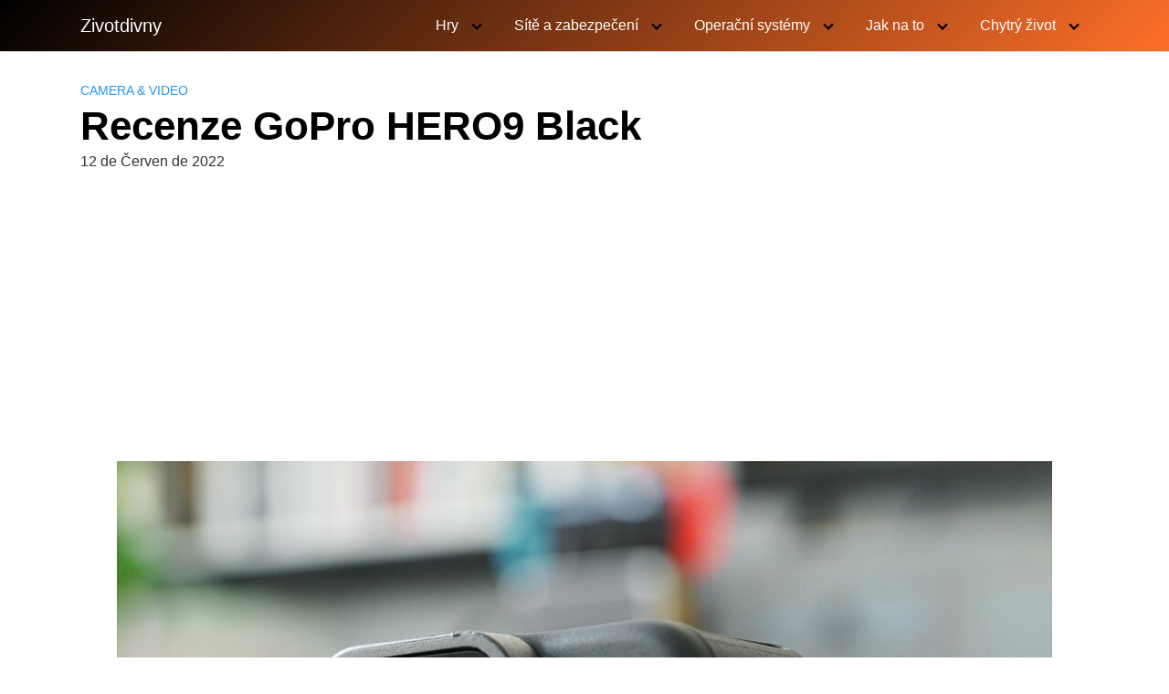

--- FILE ---
content_type: text/html; charset=utf-8
request_url: https://www.google.com/recaptcha/api2/aframe
body_size: 269
content:
<!DOCTYPE HTML><html><head><meta http-equiv="content-type" content="text/html; charset=UTF-8"></head><body><script nonce="SXFnwiFWfF7IZHqHju9XBg">/** Anti-fraud and anti-abuse applications only. See google.com/recaptcha */ try{var clients={'sodar':'https://pagead2.googlesyndication.com/pagead/sodar?'};window.addEventListener("message",function(a){try{if(a.source===window.parent){var b=JSON.parse(a.data);var c=clients[b['id']];if(c){var d=document.createElement('img');d.src=c+b['params']+'&rc='+(localStorage.getItem("rc::a")?sessionStorage.getItem("rc::b"):"");window.document.body.appendChild(d);sessionStorage.setItem("rc::e",parseInt(sessionStorage.getItem("rc::e")||0)+1);localStorage.setItem("rc::h",'1769687991359');}}}catch(b){}});window.parent.postMessage("_grecaptcha_ready", "*");}catch(b){}</script></body></html>